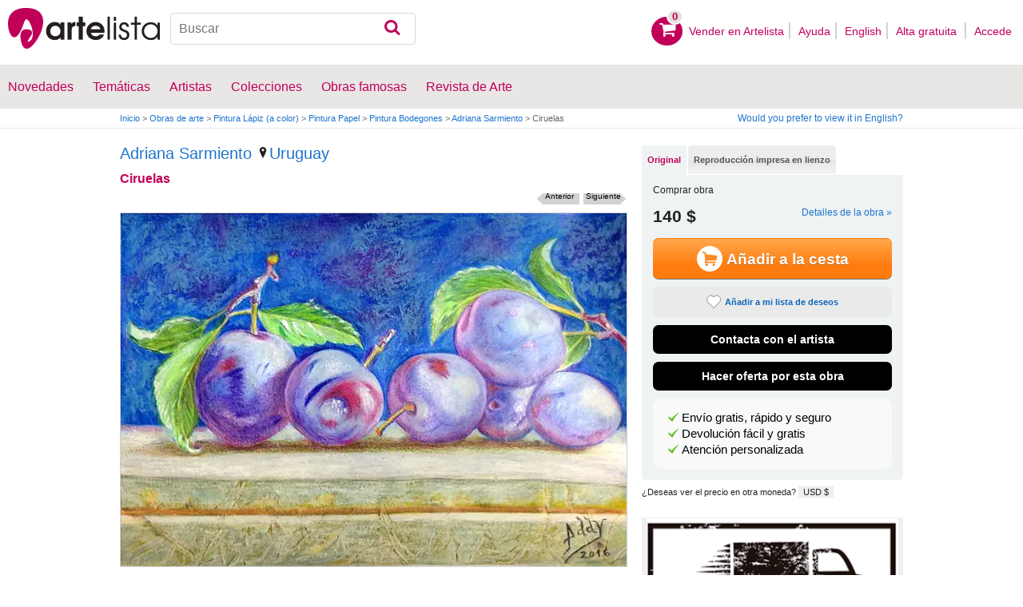

--- FILE ---
content_type: text/html; charset=utf-8
request_url: https://www.google.com/recaptcha/api2/aframe
body_size: 249
content:
<!DOCTYPE HTML><html><head><meta http-equiv="content-type" content="text/html; charset=UTF-8"></head><body><script nonce="0EsGl6AACGvKvYoIu44tfw">/** Anti-fraud and anti-abuse applications only. See google.com/recaptcha */ try{var clients={'sodar':'https://pagead2.googlesyndication.com/pagead/sodar?'};window.addEventListener("message",function(a){try{if(a.source===window.parent){var b=JSON.parse(a.data);var c=clients[b['id']];if(c){var d=document.createElement('img');d.src=c+b['params']+'&rc='+(localStorage.getItem("rc::a")?sessionStorage.getItem("rc::b"):"");window.document.body.appendChild(d);sessionStorage.setItem("rc::e",parseInt(sessionStorage.getItem("rc::e")||0)+1);localStorage.setItem("rc::h",'1762518116996');}}}catch(b){}});window.parent.postMessage("_grecaptcha_ready", "*");}catch(b){}</script></body></html>

--- FILE ---
content_type: application/javascript; charset=utf-8
request_url: https://fundingchoicesmessages.google.com/f/AGSKWxWPyOzxg_XRJCQ7z-xqPawY7ZoyVYomQls85BhRNZ7hoW7cIeA6ESvnY305BBl_MO9usG1PCwE-mlI1T8tej15s5bwlC3wlTGlFaX00EGuWzmKMdWi1P2eWQs2jGOToHMDCP6ZLR-yACCoTUVzvfiQI-z6guGqkvKuy_l8Rhe8OX4h6HaU8r1GSrWom/_/global-ads__pushads./advertising300x250./ad_master__partner_ad.
body_size: -1283
content:
window['e94c685c-cf8d-4616-bdab-d455bc053df3'] = true;